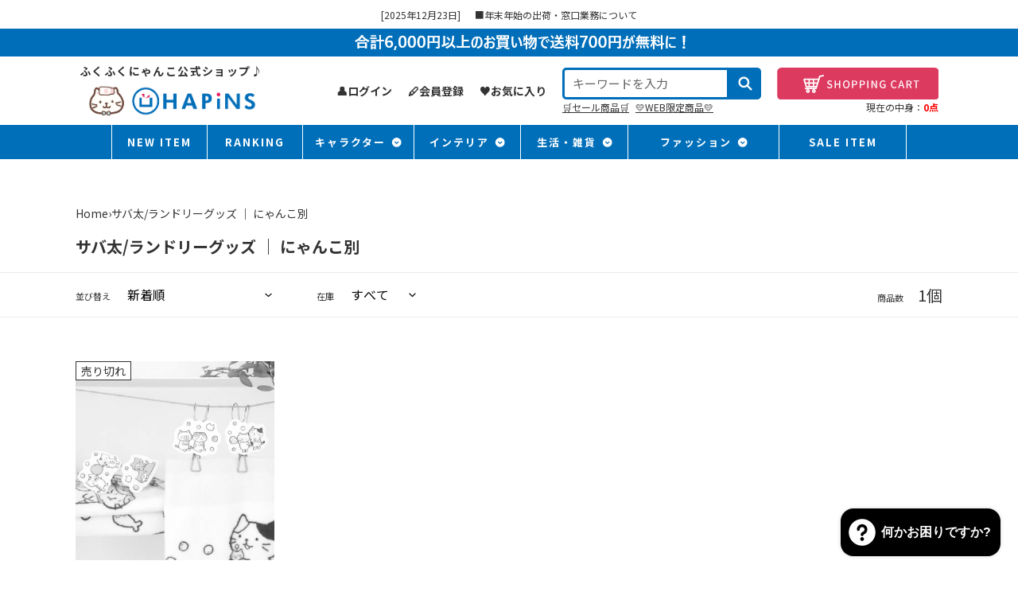

--- FILE ---
content_type: text/css
request_url: https://www.hapins-online.com/cdn/shop/t/37/compiled_assets/styles.css?v=16785
body_size: -590
content:
.pdt_list_item_label.soldout.is-launch-1107{font-size:0}.pdt_list_item_label.soldout.is-launch-1107:before{content:"11/7\8ca9\58f2\958b\59cb";top:0;right:0;bottom:0;left:0;display:flex;align-items:center;justify-content:center;color:#333;background:inherit;font-size:12px}
/*# sourceMappingURL=/cdn/shop/t/37/compiled_assets/styles.css.map?v=16785 */


--- FILE ---
content_type: text/javascript
request_url: https://themeassets.aws-dns.uncomplicatedapps.com/shopify/hapins-online.myshopify.com-catlist.min.js?cbi=2.1.0.176
body_size: 7176
content:
/**
 * @preserve Categories Uncomplicated - v2.8.6 - hapins-online.myshopify.com
 * @licence (c) 2016-2024 Zoom Buzz Ltd
 * Categories last refreshed at 2025-10-09T05:56:27.390Z
 * PLEASE DO NOT CHANGE THIS FILE as it is auto-regenerated on category refresh
 */

!function(){var e,t={},n="/products/",i="/collections/",r="activecat",l="activecatpeer",a="Loading...",o={"&":"&amp;","<":"&lt;",">":"&gt;"},s=null,c=function(e,t){return null!=e&&null!=e&&(e.classList?e.classList.contains(t):!!e.className.match(new RegExp("(\\s|^)"+t+"(\\s|$)")))},u=function(e,t){null!=e&&(e.classList?e.classList.add(t):c(e,t)||(e.className+=" "+t))},d=function(e,t){if(null!=e)if(e.classList)e.classList.remove(t);else if(c(e,t)){var n=new RegExp("(\\s|^)"+t+"(\\s|$)");e.className=e.className.replace(n," ")}},f=function(e,t){var n=[];if(t||void 0!==e.url&&(n=[{title:e.title,url:e.url,pointer:e}]),null!=e.links&&void 0!==e.links.length)for(var i=0;i<e.links.length;++i){var r=f(e.links[i],!1);n.push.apply(n,r)}return n},g=function(e,t){if(void 0!==t&&(e.parent=t),null!=e.links&&void 0!==e.links.length)for(var n=0;n<e.links.length;++n)g(e.links[n],e)},p=function(e){if(void 0!==s.country_code_prepend)return s.country_code_prepend;void 0===e&&(e=B());var t="";return"/"==e[0]&&("/"==e[3]&&(t=e.substring(0,3)),"/"!=e[6]||"-"!=e[3]&&"_"!=e[3]||(t=e.substring(0,6))),s.country_code_prepend=t,t},m=function(e,t){if(e=function(e){var t=p(e);return e.substring(t.length)}(e),(r=v(e,t)).length>0)return r;var r,l,a,o,s,c;e=decodeURI(e);return(r=v(e,t)).length>0||(-1!=(l=e.indexOf(n))&&-1!=(a=e.indexOf(i))&&(o=e.substring(0,l),r=v(o,t)),-1!=(a=e.indexOf(i))&&-1!=(s=e.indexOf("/",a+13+1))&&(c=e.substring(0,s),r=v(c,t))),r},v=function(e,t){for(var n=[],i=0;i<t.length;++i)if(t[i].url==e){if(-1==e.indexOf("/",1))continue;n[n.length]=t[i].pointer}return n},h=function(e){return void 0===e.parent||null===e.parent},y=function(e,t){return e==t},b=function(e,t){for(;void 0!==e.parent&&!y(e.parent,e)&&!h(e.parent);)t(e),e=e.parent},_=function(e){var t=[];return b(e,function(e){t[t.length]=e.parent}),t},k=function(e){var n=e.peer_index;return b(e,function(e){n=e.parent.peer_index+"-"+n}),t&&t.baseId&&(n=t.baseId+"-"+n),n},L=function(){return t.override_path?t.override_path:window.location.pathname},w=function(){return t.override_querystring?t.override_querystring:window.location.search},E=function(){return t.override_referrer_path?window.location.origin+t.override_referrer_path:document.referrer},B=function(e){var t=!1,n="unknown",i=document.getElementById("uncomplicated-meta-hintedpath");if(null!==i&&(t=i.dataset.hintedpath,n=i.dataset.hintedmethod),n&&"product_metafield_reference"===n)return t;if(n&&"product_metafield"===n)return t;if(e&&1===e&&E()){var r;if(L()&&(r=I(L(),!0)))return r;var l=document.getElementById("uncomplicated-meta-ignorereferrer"),a=new URL(E());if(!l&&a&&a.pathname&&(r=I(a.pathname,!1)))return r}return t||L()},I=function(e,t){if(e&&e.indexOf){var r=e.indexOf(n),l=-1!==r;if(!l||l&&t)if(-1!==e.indexOf(i))return-1!==r?e.substring(0,r):e}return!1},T=function(e,t,n){for(var i=0;i<=n;++i)if(e.title==t[i].title&&e.url==t[i].url)return!0;return!1},x=function(e){return H(e.url)},H=function(e){var t=B();return e===t||e===decodeURI(t)},M=function(e,t){var n=new Image;n.onload=n.onerror=function(){e.apply(this)},n.src=t},N=function(e,t,n){var i;if(null!=e.links&&void 0!==e.links.length)for(var r=0;r<e.links.length;++r)(i=e.links[r])==t||u(document.getElementById(k(i)),n)},C=function(e,n,i){var r="";if(t&&t.baseId&&(r=t.baseId),void 0!==e&&e.length>0){if(void 0!==e[0][r+"tagged-"+n])return;e[0][r+"tagged-"+n]=!0;for(var l=0;l<e.length;++l)u(document.getElementById(k(e[l])),n),i&&C(e[l].links,n,i)}},O=function(e){if(e.dataset.renderStatus){var t=parseInt(e.dataset.renderStatus);if(t>=1048576)return!0;t>=0&&(e.dataset.renderStatus=""+(t+1024))}return!1},S=function(e,t,n){var i="";if(i+='<ul id="'+t+'" class="'+e.join(" ")+'">',null!=n.links&&void 0!==n.links.length)for(var r=0;r<n.links.length;++r)i+=z("li",n.links[r],0,"",!0);else i+="<li>No links available</li>";return i+="</ul>"},z=function(e,n,i,l,a){var o="",s="",c="",u="";if(void 0===l&&(l=""),void 0!==i&&(c+="level-"+i+" absolute-level-"+i+" relative-level-"+i,u+=' data-level="'+i+'"'),i>4&&(c+=" relative-level-gt4"),void 0!==n.products_count&&0==n.products_count&&void 0===n.links&&(c+=" catpc-zero"),x(n)&&(c+=" "+r),void 0!==n.peer_index&&(l.length>0&&(l+="-"),l+=n.peer_index),t&&t.baseId&&(s=t.baseId+"-"),o+="<"+e+' id="'+(s+=l)+'" class="'+c+'"'+u+">",void 0===n.url||x(n)||(o+='<a href="'+R(n.url)+'">'),o+=n.title,void 0!==n.products_count&&"h1"!=e&&(o+=' <span class="pc',0==n.products_count&&(o+=" pc-zero-hide"),o+='" data-count="'+n.products_count+'">('+n.products_count+")</span>"),void 0===n.url||x(n)||(o+="</a>"),o+="</"+e+">",a&&null!=n.links&&void 0!==n.links.length)for(var d=0;d<n.links.length;++d)o+=z(e,n.links[d],i+1,l,a);return o},j=function(e,t,n){var i="";if(i+='<select id="'+t+'" class="'+e.join(" ")+'">',i+='<option value="" selected="selected" disabled="disabled">'+("<Jump to a category>".replace(/[&<>]/g,function(e){return o[e]||e})+"</option>"),null!=n.links&&void 0!==n.links.length)for(var r=0;r<n.links.length;++r)i+=A("option",n.links[r],0,"",!0);return i+="</select>"},A=function(e,t,n,i,l){var a="<"+e;if(void 0!==t.url&&(a+=' value="'+R(t.url)+'"',x(t)&&(a+=' class="'+r+'"')),a+=">",a+=i+t.title,a+="</"+e+">",l&&null!=t.links&&void 0!==t.links.length)for(var o=0;o<t.links.length;++o)a+=A(e,t.links[o],n+1,i+"--- ",l);return a},P=function(e,t){for(var n=[],i=0,r=0;r<t;++r){var l=document.getElementById("uncomplicated-category-icon-"+r).getElementsByClassName("subcat-grid-link__image")[0];n[n.length]=l,l.style.height="auto",l.clientHeight>i&&(i=l.clientHeight)}for(r=0;r<n.length;++r){l=n[r];i>0&&(l.style.height=i+"px")}},R=function(e){return p()+e},J=function(e,t,n,i,r){null==r&&(r=0);var l=!0;if(void 0!==this[e]&&this[e])switch(r){case 0:clearTimeout(this[e]),this[e]=setTimeout(this[e+"__function"],i),l=!1,n();break;case 1:this[e+"__function"](!1),l=!0}else l=!0;l&&(this[e+"__function"]=function(i){null==i&&(i=!0),i?t():n(),clearTimeout(this[e]),this[e]=null,this[e+"__function"]=null},this[e]=setTimeout(this[e+"__function"],i))},U={clearCachedProcessing:function(){s.processed_table=[],s.country_code_prepend=void 0},processed:function(e,t){return s.processed_table=s.processed_table||{},void 0===t?void 0!==s.processed_table[e]:(s.processed_table[e]=t,!0)},getMatchesForMostAppropriateCategory:function(e,t){var i=t?s.matches:null;if(!i||!i.length){var r=f(e,!0);L()&&function(e){if(e&&e.indexOf){var t=e.indexOf(n);if(-1!=t)return e.substring(t)}return!1}(L())?(i=m(B(1),r))&&i.length||(i=m(B(0),r)):i=m(B(),r)}return t&&i&&i.length&&(s.matches=i),i},processCategorySelect:function(e,t,n){if(!O(e)&&(e.classList&&e.classList.contains("show-extension")&&(e.outerHTML=j(Array.from(e.classList),e.id,n),e=document.getElementById(e.id)),function(e,t,n){if("load"==t&&"complete"==document.readyState)return n();var i=this,r=function(){n.apply(i,arguments)};e.addEventListener?e.addEventListener(t,r,!1):e.attachEvent?e.attachEvent("on"+t,r):window["on"+t]=r}(e,"change",function(e){if(null!=e.target&&null!=e.target.value&&""!=e.target.value){var t=e.target.value;window.location=t}}),null!=t&&0!=t.length))for(var i=0;i<e.options.length;i++)if(null!=e.options[i].value&&""!=e.options[i].value&&e.options[i].value==t[0].url){e.selectedIndex=i;break}},processCategoryList:function(e,t,n){if(!O(e))if(e.classList&&e.classList.contains("show-extension")&&(e.outerHTML=S(Array.from(e.classList),e.id,n),e=document.getElementById(e.id)),void 0!==t.length&&t.length>0)for(var i=0;i<t.length;++i){var a=t[i],o=T(a,t,i-1),s=_(a);if(null==s.length||0==s.length)N(a.parent,a,l);else for(var c=0;c<s.length;++c){var d=s[c];u(document.getElementById(k(d)),"supercat"),0==c&&N(d,a,l),void 0!==d.parent&&N(d.parent,d,"supercatpeer")}var f=document.getElementById(k(a));null!=f&&(u(f,r),o&&u(f,"activeduplicat"),x(a)&&(f.innerHTML=f.innerHTML.replace(/<a/,"<span").replace(/a>/,"span>")),C(a.links,"subcatdirect",!1),C(a.links,"subcat",!0),o&&C(a.links,"subduplicat",!0))}else u(e,"no-active-cat")},processCategoryBreadcrumb:function(e,t,n){if(!O(e)){var i;if(null===n.links)i=[{url:"#",title:"Your category list is empty, which makes generating breadcrumbs impossible.  Please refresh the category list in the admin interface.",innerHTML:"Empty category list"}];else{if(null==t||0==t.length)return;i=_(t[0])}var r=document.getElementById("uncomplicated-category-breadcrumb-top-separator"),l=r,a=document.getElementById("uncomplicated-category-breadcrumb-model-item");if(a&&l)for(var o=i.length-1;o>=0;--o){var s=a.cloneNode(!0);s.id="uncomplicated-category-breadcrumb-inserted-"+o,s.href=R(void 0!==i[o].url?i[o].url:"/"),s.title=i[o].title,s.innerHTML=void 0!==i[o].innerHTML?i[o].innerHTML:i[o].title;var c=l.cloneNode(!0);c.id="uncomplicated-category-breadcrumb-insertedsep-"+o,e.insertBefore(c,r),e.insertBefore(s,r)}var u=document.getElementById("uncomplicated-category-breadcrumb-final-item");u&&t.length>0&&(u.href=R(t[0].url),u.title=t[0].title,u.innerHTML=t[0].title)}},processBreadcrumbMetadataJSONLD:function(e){if(null!=e&&0!=e.length){var t=document.getElementsByTagName("head")[0],n=document.createElement("script");n.type="application/ld+json",n.innerHTML="",void 0!==JSON&&void 0!==JSON.stringify&&(n.innerHTML=JSON.stringify(function(e){var t=function(e){var t=[];if(0==e.length)return t;for(var n=e.length-1;n>=0;--n)t[t.length]=e[n];return t}(_(e[0]));t[t.length]=e[0];for(var n={"@context":"http://schema.org","@type":"BreadcrumbList",itemListElement:[]},i=0;i<t.length;++i){var r={},l={"@type":"ListItem"};l.position=i+1,l.item=r,r["@id"]=void 0!==t[i].url?t[i].url:"/",r.name=t[i].title,n.itemListElement[n.itemListElement.length]=l}return n}(e))),t.appendChild(n)}},processBreadcrumbShortLinkFix:function(e){if(null!=e&&0!=e.length&&!(-1!==L().indexOf(n)))for(var t=document.querySelectorAll("body div div a"),i=function(e){var t=e[0].url;return"/"!==t[t.length-1]&&(t[t.length]="/"),t}(e),r="/products/",l=0;l<t.length;++l){var a=t[l];"#"!==a.getAttribute("href")&&(a.pathname&&a.pathname.length>10&&a.pathname.substr(0,10)===r&&(a.pathname=i+a.pathname))}},processCategoryIcons:function(e,t){if(!t||!t.length)return!1;var n=t[0];if(!n.links||!n.links.length)return!1;if(e.classList&&e.classList.contains("show-onlyonfirst")){const e=new URLSearchParams(w()),t=Object.fromEntries(e.entries());if(t.page&&t.page>=2)return!1}var i=e,r=e.getElementsByClassName("subcat-grid-item");if(0===r.length)return!1;var l=r[0],o=function(){J("icons_window_resized",function(){null!=n.links&&void 0!==n.links.length&&P(0,n.links.length)},function(){},200,1)};!function(e,t,n){if(null!=e.links&&void 0!==e.links.length)for(var i=1;i<e.links.length;++i){var r="uncomplicated-category-icon-"+i;if(!document.getElementById(r)){var l=t.cloneNode(!0);l.id=r,n.appendChild(l)}}}(n,l,i);var s=e.getElementsByClassName("subcat-terminator");if(s&&s.length&&s.length>0){var c=s[0];e.removeChild(c),i.appendChild(c)}"none"===e.style.display&&(e.style.display="block"),"hidden"===e.style.visibility&&(e.style.visibility="visible"),e.classList.contains("subcatzero")&&d(e,"subcatzero"),e.classList.contains("subcatzerojs")&&d(e,"subcatzerojs"),function(e,t,n){if(null!=e.links&&void 0!==e.links.length){for(var i=0;i<e.links.length;++i){var r=e.links[i],l=document.getElementById("uncomplicated-category-icon-"+i);l||(l=document.getElementById("uncomplicated-category-icon-inserted-"+i));var o=!1,s=l.getElementsByClassName("subcat-grid-link")[0];s.href&&"#"===s.getAttribute("href")&&(s.dataset&&(s.dataset.replacedHref=s.href),s.href=R(r.url));var c=s.getElementsByClassName("subcat-grid-link__title")[0];if(c.innerHTML&&c.innerHTML.substring&&c.innerHTML.substring(0,10)===a&&(c.dataset&&(c.dataset.replacedTitle=c.innerHTML),c.innerHTML=r.title,o=!0,void 0!==r.products_count)){var f="";0===r.products_count?(f=' <span class="pc pc-zero-hide" data-count="'+r.products_count+'">('+r.products_count+")</span>",l.className+=" has-no-products"):f=' <span class="pc" data-count="'+r.products_count+'">('+r.products_count+")</span>",c.innerHTML+=""+f}var g=s.getElementsByClassName("subcat-grid-link__image-img")[0];g&&"loading collection image"===g.alt&&(g.dataset&&(g.dataset.replacedAlt=g.alt),g.alt="Sub-category: "+r.title,void 0!==r.image_url?function(e,n){M(function(){e.src=n,t.apply()},r.image_url)}(g,r.image_url):(l.className+=" has-no-image",g.dataset.nocollimage?g.src=g.dataset.nocollimage:g.src=g.src.replace("loading-image-for-this-collection.png","no-image-for-this-collection.png"))),o&&l.classList&&(u(l,"subcat-shown"),d(l,"subcat-hidden"))}for(var p=e.links.length;p<n.length;++p){var m=document.getElementById("uncomplicated-category-icon-"+p);if(m){var v=m.getElementsByClassName("subcat-grid-link__title")[0];v.innerHTML&&v.innerHTML===a&&(m.style.display="none")}}}}(n,o,r),null!=n.links&&void 0!==n.links.length&&P(0,n.links.length),window.addEventListener&&window.addEventListener("resize",o,!0);var f=document.getElementById("uncomplicated-icons-design_mode-placeholder");return null!==f&&(f.style.display="none"),!0},extendjQuery:function(e){e.fn.getBg=function(){return e(this).parents().filter(function(){var t=e(this).css("background-color");return"transparent"!=t&&"rgba(0, 0, 0, 0)"!=t}).eq(0).css("background-color")};var t=e.expr[":"];t.focus||(t.focus=function(e){return e===document.activeElement&&(e.type||e.href)})},setOptions:function(e){t=e},getCurrentUrlPathname:B,getWindowLocationQueryString:w,doublyLinkTree:g,alreadyPrerendered:O,warn:function(e){console.log("uncompt: "+e)},renderCategories:S,renderCategories_createBranch:z,linksToCurrentPage:H,buffer:J,version:"2.8.0"};e=U,void 0===window.uncompt_common?window.uncompt_common={lib:e}:(window.uncompt_common.other_instances=window.uncompt_common.other_instances||[],window.uncompt_common.other_instances.push(e)),null==s&&(s=window.uncompt_common)}();
!function(){var l={title:"階層管理用（メニュー非表示）",handle:"sidebar-menu",peer_index:2,links:[{title:"ハッチ",depth:1,url:"/collections/ffn_hacchi",peer_index:0,levels:0,links_size:0,type:"collection_link",coll_url:"/collections/ffn_hacchi",coll_handle:"ffn_hacchi",id:"282597785774",products_count:"216",links:[],parent_linklist_handle:"sidebar-menu"},{title:"ミケランジェロ",depth:1,url:"/collections/ffn_miche",peer_index:1,levels:0,links_size:0,type:"collection_link",coll_url:"/collections/ffn_miche",coll_handle:"ffn_miche",id:"282601554094",products_count:"275",links:[],parent_linklist_handle:"sidebar-menu"},{title:"チャチャ丸",depth:1,url:"/collections/ffn_chacha",peer_index:2,levels:0,links_size:0,type:"collection_link",coll_url:"/collections/ffn_chacha",coll_handle:"ffn_chacha",id:"282602438830",products_count:"263",links:[],parent_linklist_handle:"sidebar-menu"},{title:"サバ太",depth:1,url:"/collections/ffn_saba",peer_index:3,levels:0,links_size:0,type:"collection_link",coll_url:"/collections/ffn_saba",coll_handle:"ffn_saba",id:"282603290798",products_count:"159",links:[],parent_linklist_handle:"sidebar-menu"},{title:"クロ助",depth:1,url:"/collections/ffn_kuro",peer_index:4,levels:0,links_size:0,type:"collection_link",coll_url:"/collections/ffn_kuro",coll_handle:"ffn_kuro",id:"282604044462",products_count:"159",links:[],parent_linklist_handle:"sidebar-menu"},{title:"しろたまちゃん",depth:1,url:"/collections/ffn_shiro",peer_index:5,levels:0,links_size:0,type:"collection_link",coll_url:"/collections/ffn_shiro",coll_handle:"ffn_shiro",id:"282604765358",products_count:"170",links:[],parent_linklist_handle:"sidebar-menu"},{title:"スコア",depth:1,url:"/collections/ffn_sukoa",peer_index:6,levels:0,links_size:0,type:"collection_link",coll_url:"/collections/ffn_sukoa",coll_handle:"ffn_sukoa",id:"282606207150",products_count:"143",links:[],parent_linklist_handle:"sidebar-menu"},{title:"シャーシャ",depth:1,url:"/collections/ffn_sciascia",peer_index:7,levels:0,links_size:0,type:"collection_link",coll_url:"/collections/ffn_sciascia",coll_handle:"ffn_sciascia",id:"282606895278",products_count:"141",links:[],parent_linklist_handle:"sidebar-menu"},{title:"ふくふくにゃんこ ぬいぐるみ",depth:1,url:"/collections/ffn_stuffedcat",peer_index:8,levels:0,links_size:0,type:"collection_link",coll_url:"/collections/ffn_stuffedcat",coll_handle:"ffn_stuffedcat",id:"282610991278",products_count:"75",links:[],parent_linklist_handle:"sidebar-menu"},{title:"ふくふくにゃんこ クッション",depth:1,url:"/collections/ffn_cushion",peer_index:9,levels:0,links_size:0,type:"collection_link",coll_url:"/collections/ffn_cushion",coll_handle:"ffn_cushion",id:"282611482798",products_count:"37",links:[],parent_linklist_handle:"sidebar-menu"},{title:"ふくふくにゃんこ ルームウェア",depth:1,url:"/collections/ffn_roomwear",peer_index:10,levels:0,links_size:0,type:"collection_link",coll_url:"/collections/ffn_roomwear",coll_handle:"ffn_roomwear",id:"282610303150",products_count:"25",links:[],parent_linklist_handle:"sidebar-menu"},{title:"ふくふくにゃんこ モバイルグッズ",depth:1,url:"/collections/ffn_mobile",peer_index:11,levels:0,links_size:0,type:"collection_link",coll_url:"/collections/ffn_mobile",coll_handle:"ffn_mobile",id:"282607681710",products_count:"10",links:[],parent_linklist_handle:"sidebar-menu"},{title:"ふくふくにゃんこ キッチングッズ",depth:1,url:"/collections/ffn_kitchen",peer_index:12,levels:0,links_size:0,type:"collection_link",coll_url:"/collections/ffn_kitchen",coll_handle:"ffn_kitchen",id:"282608009390",products_count:"25",links:[],parent_linklist_handle:"sidebar-menu"},{title:"ふくふくにゃんこ ランチグッズ",depth:1,url:"/collections/ffn_lunch",peer_index:13,levels:0,links_size:0,type:"collection_link",coll_url:"/collections/ffn_lunch",coll_handle:"ffn_lunch",id:"282608533678",products_count:"7",links:[],parent_linklist_handle:"sidebar-menu"},{title:"ふくふくにゃんこ ソックス",depth:1,url:"/collections/ffn_socks",peer_index:14,levels:0,links_size:0,type:"collection_link",coll_url:"/collections/ffn_socks",coll_handle:"ffn_socks",id:"282609352878",products_count:"36",links:[],parent_linklist_handle:"sidebar-menu"},{title:"ふくふくにゃんこ 服飾雑貨",depth:1,url:"/collections/ffn_clothing",peer_index:15,levels:0,links_size:0,type:"collection_link",coll_url:"/collections/ffn_clothing",coll_handle:"ffn_clothing",id:"282609778862",products_count:"2",links:[],parent_linklist_handle:"sidebar-menu"},{title:"ふくふくにゃんこ 家具・インテリア",depth:1,url:"/collections/ffn_interior",peer_index:16,levels:0,links_size:0,type:"collection_link",coll_url:"/collections/ffn_interior",coll_handle:"ffn_interior",id:"282612039854",products_count:"35",links:[],parent_linklist_handle:"sidebar-menu"},{title:"ふくふくにゃんこ 寝具",depth:1,url:"/collections/ffn_bedding",peer_index:17,levels:0,links_size:0,type:"collection_link",coll_url:"/collections/ffn_bedding",coll_handle:"ffn_bedding",id:"282615709870",products_count:"23",links:[],parent_linklist_handle:"sidebar-menu"},{title:"ふくふくにゃんこ バッグ・ポーチ",depth:1,url:"/collections/ffn_bag",peer_index:18,levels:0,links_size:0,type:"collection_link",coll_url:"/collections/ffn_bag",coll_handle:"ffn_bag",id:"282612400302",products_count:"47",links:[],parent_linklist_handle:"sidebar-menu"},{title:"ふくふくにゃんこ アクセサリー・雑貨",depth:1,url:"/collections/ffn_accessory",peer_index:19,levels:0,links_size:0,type:"collection_link",coll_url:"/collections/ffn_accessory",coll_handle:"ffn_accessory",id:"282613776558",products_count:"33",links:[],parent_linklist_handle:"sidebar-menu"},{title:"ふくふくにゃんこ ステーショナリー",depth:1,url:"/collections/ffn_stationery",peer_index:20,levels:0,links_size:0,type:"collection_link",coll_url:"/collections/ffn_stationery",coll_handle:"ffn_stationery",id:"296589557934",products_count:"37",links:[],parent_linklist_handle:"sidebar-menu"},{title:"ふくふくにゃんこ タオル",depth:1,url:"/collections/ffn_towel",peer_index:21,levels:0,links_size:0,type:"collection_link",coll_url:"/collections/ffn_towel",coll_handle:"ffn_towel",id:"282612891822",products_count:"5",links:[],parent_linklist_handle:"sidebar-menu"},{title:"ふくふくにゃんこ ボディケア雑貨",depth:1,url:"/collections/ffn_bodycare",peer_index:22,levels:0,links_size:0,type:"collection_link",coll_url:"/collections/ffn_bodycare",coll_handle:"ffn_bodycare",id:"282614333614",products_count:"7",links:[],parent_linklist_handle:"sidebar-menu"},{title:"ふくふくにゃんこ バスグッズ",depth:1,url:"/collections/ffn_bath",peer_index:23,levels:0,links_size:0,type:"collection_link",coll_url:"/collections/ffn_bath",coll_handle:"ffn_bath",id:"282608894126",products_count:"3",links:[],parent_linklist_handle:"sidebar-menu"},{title:"ふくふくにゃんこ ランドリーグッズ",depth:1,url:"/collections/ffn_laundry",peer_index:24,levels:0,links_size:0,type:"collection_link",coll_url:"/collections/ffn_laundry",coll_handle:"ffn_laundry",id:"282615152814",products_count:"2",links:[],parent_linklist_handle:"sidebar-menu"},{title:"ふくふくにゃんこ レイングッズ",depth:1,url:"/collections/ffn_rain",peer_index:25,levels:0,links_size:0,type:"collection_link",coll_url:"/collections/ffn_rain",coll_handle:"ffn_rain",id:"282616791214",products_count:"0",links:[],parent_linklist_handle:"sidebar-menu"},{title:"ふくにゃんず",depth:0,handle:"517589926062-child-0e82276cc9bf2e92cc35afeb287b4c0e-legacy",peer_index:26,levels:1,links_size:8,links:[{title:"インテリア",depth:1,url:"/collections/ffn_all_interior",peer_index:0,levels:0,links_size:0,type:"collection_link",coll_url:"/collections/ffn_all_interior",coll_handle:"ffn_all_interior",id:"324623827118",products_count:"156",links:[],parent_linklist_handle:"517589926062-child-0e82276cc9bf2e92cc35afeb287b4c0e-legacy"},{title:"デバイス",depth:1,url:"/collections/ffn_all_mobile",peer_index:1,levels:0,links_size:0,type:"collection_link",coll_url:"/collections/ffn_all_mobile",coll_handle:"ffn_all_mobile",id:"324623859886",products_count:"32",links:[],parent_linklist_handle:"517589926062-child-0e82276cc9bf2e92cc35afeb287b4c0e-legacy"},{title:"寝具",depth:1,url:"/collections/ffn_all_bedding",peer_index:2,levels:0,links_size:0,type:"collection_link",coll_url:"/collections/ffn_all_bedding",coll_handle:"ffn_all_bedding",id:"324623892654",products_count:"52",links:[],parent_linklist_handle:"517589926062-child-0e82276cc9bf2e92cc35afeb287b4c0e-legacy"},{title:"キッチン・ランチグッズ",depth:1,url:"/collections/ffn_all_kitchen",peer_index:3,levels:0,links_size:0,type:"collection_link",coll_url:"/collections/ffn_all_kitchen",coll_handle:"ffn_all_kitchen",id:"324623958190",products_count:"65",links:[],parent_linklist_handle:"517589926062-child-0e82276cc9bf2e92cc35afeb287b4c0e-legacy"},{title:"バス・トイレ・ランドリー",depth:1,url:"/collections/ffn_all_bath",peer_index:4,levels:0,links_size:0,type:"collection_link",coll_url:"/collections/ffn_all_bath",coll_handle:"ffn_all_bath",id:"324623990958",products_count:"21",links:[],parent_linklist_handle:"517589926062-child-0e82276cc9bf2e92cc35afeb287b4c0e-legacy"},{title:"ビューティー",depth:1,url:"/collections/ffn_all_bodycare",peer_index:5,levels:0,links_size:0,type:"collection_link",coll_url:"/collections/ffn_all_bodycare",coll_handle:"ffn_all_bodycare",id:"324624023726",products_count:"10",links:[],parent_linklist_handle:"517589926062-child-0e82276cc9bf2e92cc35afeb287b4c0e-legacy"},{title:"ファッション",depth:1,url:"/collections/ffn_all_fashion",peer_index:6,levels:0,links_size:0,type:"collection_link",coll_url:"/collections/ffn_all_fashion",coll_handle:"ffn_all_fashion",id:"324624122030",products_count:"239",links:[],parent_linklist_handle:"517589926062-child-0e82276cc9bf2e92cc35afeb287b4c0e-legacy"},{title:"ステーショナリー",depth:1,url:"/collections/ffn_all_stationery",peer_index:7,levels:0,links_size:0,type:"collection_link",coll_url:"/collections/ffn_all_stationery",coll_handle:"ffn_all_stationery",id:"324624154798",products_count:"37",links:[],parent_linklist_handle:"517589926062-child-0e82276cc9bf2e92cc35afeb287b4c0e-legacy"}],url:"/collections/ffn_all",id:"324623138990",products_count:"554",coll_handle:"ffn_all",coll_url:"/collections/ffn_all",parent_linklist_handle:"sidebar-menu"}],stored_as_nested:!0,use_legacy_nesting:!1,use_legacy_scripttag:!1,iteration:0,depth:0,levels:2,links_size:27},e={baseId:"unc-cat-list"},n=window.uncompt_common.lib,i=function(){n.setOptions(e),void 0!==window.uncompt_jsapi&&(window.uncompt_jsapi.catlist={setOverridePath:function(l,t=""){return e.override_path=l,e.override_querystring=t,n.clearCachedProcessing(),i(),n.getCurrentUrlPathname()+n.getWindowLocationQueryString()},setReferrerPath:function(l){e.override_referrer_path=l},setHintedPath:function(l,e="product_multicat_first"){var n="uncomplicated-meta-hintedpath",i=document.getElementById(n);if(null==i){var t=document.createElement("span");t.setAttribute("id",n),t.setAttribute("data-hintedpath",""),t.setAttribute("data-hintedmethod",""),t.setAttribute("style","display: none;"),document.getElementById("uncomplicated-breadcrumbs").appendChild(t),i=document.getElementById(n)}null!==i&&(i.dataset.hintedpath=l,i.dataset.hintedmethod=e)}}),n.processed("tree_categories")||(n.processed("tree_categories",!0),n.doublyLinkTree(l));var t=n.getMatchesForMostAppropriateCategory(l,!0),c="uncomplicated-select";if(!n.processed(c)){var o=document.getElementById(c);null!==o&&(n.processed(c,!0),n.processCategorySelect(o,t,l))}var s="uncomplicated-categories";if(!n.processed(s)){var _=document.getElementById(s);null!==_&&(n.processed(s,!0),n.processCategoryList(_,t,l))}var d="uncomplicated-breadcrumbs";if(!n.processed(d)){var r=document.getElementById(d);null!==r&&(n.processed(d,!0),n.processCategoryBreadcrumb(r,t,l))}var a="uncomplicated-icons";if(!n.processed(a)){var f=document.getElementById(a);if(null!==f){if(n.processed(a,!0),n.alreadyPrerendered(f))return;n.processCategoryIcons(f,t)||f.classList.contains("subcatzero")||f.classList.add("subcatzerojs")}}var u="uncomplicated-meta-addjsonld";n.processed(u)||(n.processed(u,!0),null!==document.getElementById(u)&&n.processBreadcrumbMetadataJSONLD(t));var p="uncomplicated-meta-shortlinkfix";n.processed(p)||(n.processed(p,!0),null!==document.getElementById(p)&&n.processBreadcrumbShortLinkFix(t))};document.addEventListener("DOMContentLoaded",function(l){i()})}();
